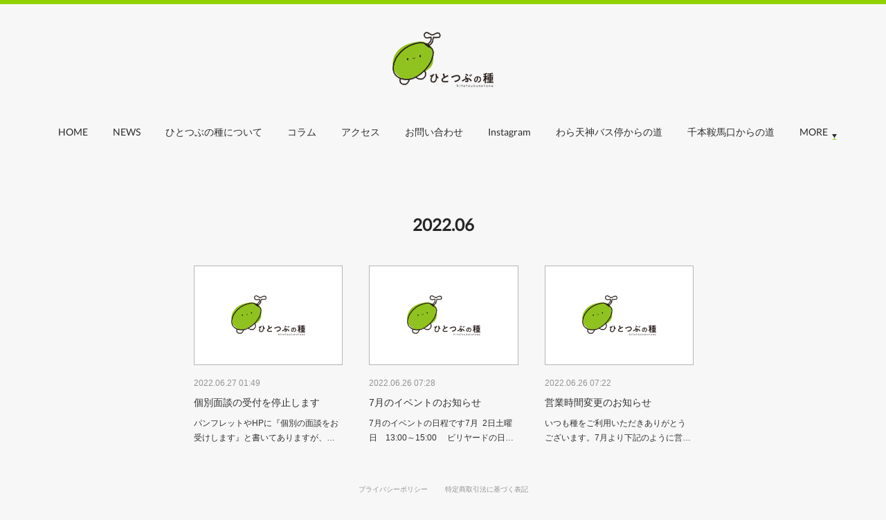

--- FILE ---
content_type: text/html; charset=utf-8
request_url: https://www.tane-kyoto.com/posts/archives/2022/06
body_size: 11801
content:
<!doctype html>

            <html lang="ja" data-reactroot=""><head><meta charSet="UTF-8"/><meta http-equiv="X-UA-Compatible" content="IE=edge"/><meta name="viewport" content="width=device-width,user-scalable=no,initial-scale=1.0,minimum-scale=1.0,maximum-scale=1.0"/><title data-react-helmet="true">2022年06月の記事一覧 | ひとつぶの種</title><link data-react-helmet="true" rel="canonical" href="https://www.tane-kyoto.com/posts/archives/2022/06"/><meta name="description" content="2022年6月の一覧。個別面談の受付を停止します - パンフレットやHPに『個別の面談をお受けします』と書いてありますが、個別面談をお休みさせていただくことになりました。ただし、カフェの利用に際して最初に支援者の方と一緒に来ていただく場合の面談や、支援機関の方のご相談・見学の対応は引き続き個別対応致します。温かな心が通い合う『居場所としてのひとつぶの種』を継続していこうと思っています。これからもどうぞよろしくお願い致します。"/><meta property="fb:app_id" content="522776621188656"/><meta property="og:url" content="https://www.tane-kyoto.com/posts/archives/2022/06"/><meta property="og:type" content="website"/><meta property="og:title" content="2022年6月の記事"/><meta property="og:description" content="2022年6月の一覧。個別面談の受付を停止します - パンフレットやHPに『個別の面談をお受けします』と書いてありますが、個別面談をお休みさせていただくことになりました。ただし、カフェの利用に際して最初に支援者の方と一緒に来ていただく場合の面談や、支援機関の方のご相談・見学の対応は引き続き個別対応致します。温かな心が通い合う『居場所としてのひとつぶの種』を継続していこうと思っています。これからもどうぞよろしくお願い致します。"/><meta property="og:image" content="https://cdn.amebaowndme.com/madrid-prd/madrid-web/images/sites/1185948/7253820da1c77f39430e9d3f523f8718_00fe2922f67b7f49cff9a4a98b072b62.png"/><meta property="og:site_name" content="ひとつぶの種"/><meta property="og:locale" content="ja_JP"/><meta name="twitter:card" content="summary"/><meta name="twitter:site" content="@amebaownd"/><meta name="twitter:title" content="2022年6月の記事 | ひとつぶの種"/><meta name="twitter:description" content="2022年6月の一覧。個別面談の受付を停止します - パンフレットやHPに『個別の面談をお受けします』と書いてありますが、個別面談をお休みさせていただくことになりました。ただし、カフェの利用に際して最初に支援者の方と一緒に来ていただく場合の面談や、支援機関の方のご相談・見学の対応は引き続き個別対応致します。温かな心が通い合う『居場所としてのひとつぶの種』を継続していこうと思っています。これからもどうぞよろしくお願い致します。"/><meta name="twitter:image" content="https://cdn.amebaowndme.com/madrid-prd/madrid-web/images/sites/1185948/9b44ba355659376512ca090771c7832b_a322757f4712da5c7113cf6159b5363d.jpg"/><link rel="alternate" type="application/rss+xml" title="ひとつぶの種" href="https://www.tane-kyoto.com/rss.xml"/><link rel="alternate" type="application/atom+xml" title="ひとつぶの種" href="https://www.tane-kyoto.com/atom.xml"/><link rel="sitemap" type="application/xml" title="Sitemap" href="/sitemap.xml"/><link href="https://static.amebaowndme.com/madrid-frontend/css/user.min-a66be375c.css" rel="stylesheet" type="text/css"/><link href="https://static.amebaowndme.com/madrid-frontend/css/belle/index.min-a66be375c.css" rel="stylesheet" type="text/css"/><link rel="icon" href="https://cdn.amebaowndme.com/madrid-prd/madrid-web/images/sites/1185948/b97c57513ebe1e9af985982dd9ecc383_86ae495ddc20650d9a0fde38e994fc52.png?width=32&amp;height=32"/><link rel="apple-touch-icon" href="https://cdn.amebaowndme.com/madrid-prd/madrid-web/images/sites/1185948/b97c57513ebe1e9af985982dd9ecc383_86ae495ddc20650d9a0fde38e994fc52.png?width=180&amp;height=180"/><style id="site-colors" charSet="UTF-8">.u-nav-clr {
  color: #2b2b2b;
}
.u-nav-bdr-clr {
  border-color: #2b2b2b;
}
.u-nav-bg-clr {
  background-color: #eeeeee;
}
.u-nav-bg-bdr-clr {
  border-color: #eeeeee;
}
.u-site-clr {
  color: ;
}
.u-base-bg-clr {
  background-color: #f7f7f7;
}
.u-btn-clr {
  color: #48d448;
}
.u-btn-clr:hover,
.u-btn-clr--active {
  color: rgba(72,212,72, 0.7);
}
.u-btn-clr--disabled,
.u-btn-clr:disabled {
  color: rgba(72,212,72, 0.5);
}
.u-btn-bdr-clr {
  border-color: #48d448;
}
.u-btn-bdr-clr:hover,
.u-btn-bdr-clr--active {
  border-color: rgba(72,212,72, 0.7);
}
.u-btn-bdr-clr--disabled,
.u-btn-bdr-clr:disabled {
  border-color: rgba(72,212,72, 0.5);
}
.u-btn-bg-clr {
  background-color: #48d448;
}
.u-btn-bg-clr:hover,
.u-btn-bg-clr--active {
  background-color: rgba(72,212,72, 0.7);
}
.u-btn-bg-clr--disabled,
.u-btn-bg-clr:disabled {
  background-color: rgba(72,212,72, 0.5);
}
.u-txt-clr {
  color: #303030;
}
.u-txt-clr--lv1 {
  color: rgba(48,48,48, 0.7);
}
.u-txt-clr--lv2 {
  color: rgba(48,48,48, 0.5);
}
.u-txt-clr--lv3 {
  color: rgba(48,48,48, 0.3);
}
.u-txt-bg-clr {
  background-color: #eaeaea;
}
.u-lnk-clr,
.u-clr-area a {
  color: #49d100;
}
.u-lnk-clr:visited,
.u-clr-area a:visited {
  color: rgba(73,209,0, 0.7);
}
.u-lnk-clr:hover,
.u-clr-area a:hover {
  color: rgba(73,209,0, 0.5);
}
.u-ttl-blk-clr {
  color: #262626;
}
.u-ttl-blk-bdr-clr {
  border-color: #262626;
}
.u-ttl-blk-bdr-clr--lv1 {
  border-color: #d3d3d3;
}
.u-bdr-clr {
  border-color: #b5b5b5;
}
.u-acnt-bdr-clr {
  border-color: #94f255;
}
.u-acnt-bg-clr {
  background-color: #94f255;
}
body {
  background-color: #f7f7f7;
}
blockquote {
  color: rgba(48,48,48, 0.7);
  border-left-color: #b5b5b5;
};</style><style id="user-css" charSet="UTF-8">/**
 * @media all
 * 全体に適用したいCSSを記述してください。
 */
/*
.btn__item {
  border-radius: 24px;
}
*/

header {
  border-top: 6px solid #90d300 !important;
}

.btn__item {
  border-radius: 25px;
}

@media screen and (min-width: 480px) {
  .btn__item {
    display: block;
    margin: 1em auto;
    position: relative;
    text-transform: uppercase;
    overflow: hidden;
      -webkit-transition: all 0.3s;
      -moz-transition: all 0.3s;
      -o-transition: all 0.3s;
      transition: all 0.3s;
  }
  .btn__item::after {
    content: '';
    position: absolute;
    z-index: -1;
    height: 100%;
    left: -35%;
    top: 0;
    transform: skew(50deg);
    transition-duration: 0.6s;
    transform-origin: top left;
    width: 0;
  }
  .btn__item:hover {
    color: #fff;
    background-color: #90d300;
  }
  .btn__item:hover:after {
    height: 100%;
    width: 135%;
  }
}

@media screen and (min-width: 480px) {
  .global-nav__item>a {
    line-height: 30px;
  }
  .global-nav__item>a::after {
    border-bottom: solid 2px #90d300;
    bottom: 0;
    content: "";
    display: block;
    transition: all .3s ease;
    -webkit-transition: all .3s ease;
    width: 0;
  }
  .global-nav__item>a:hover::after {
    width: 100%;
  }
  .global-nav__item--active>a,
  .pc .global-nav__item:hover>a {
    opacity:1;
  }
}

.blog-list__item .blog-item__text a{
  display:block;
}
.blog-list__item .blog-item__text {
  display: block;
  position: relative;
  padding-right:2em;
}

.blog-list__item .blog-item__text:after {
  display: block;
  content: "";
  position: absolute;
  top: 50%;
  right: 10px;
  width: 8px;
  height: 8px;
  margin: -4px 0 0 0;
  border-top: solid 2px #888;
  border-right: solid 2px #888;
  -webkit-transform: rotate(45deg);
  transform: rotate(45deg);
}

.googleCalendar iframe {
  width: 100%;
  height: 400px;
}
@media all and (min-width: 768px) {
  .googleCalendar iframe {
	height: 600px;
  }
};</style><style media="screen and (max-width: 800px)" id="user-sp-css" charSet="UTF-8">/**
 * @media (max-width: 800px)
 * 画面幅が800px以下のスマートフォン、タブレット用のCSSを記述してください。
 */
/*
.btn__item {
  border-radius: 24px;
}
*/;</style><script>
              (function(i,s,o,g,r,a,m){i['GoogleAnalyticsObject']=r;i[r]=i[r]||function(){
              (i[r].q=i[r].q||[]).push(arguments)},i[r].l=1*new Date();a=s.createElement(o),
              m=s.getElementsByTagName(o)[0];a.async=1;a.src=g;m.parentNode.insertBefore(a,m)
              })(window,document,'script','//www.google-analytics.com/analytics.js','ga');
            </script></head><body id="mdrd-a66be375c" class="u-txt-clr u-base-bg-clr theme-belle plan-premium hide-owndbar "><noscript><iframe src="//www.googletagmanager.com/ns.html?id=GTM-PXK9MM" height="0" width="0" style="display:none;visibility:hidden"></iframe></noscript><script>
            (function(w,d,s,l,i){w[l]=w[l]||[];w[l].push({'gtm.start':
            new Date().getTime(),event:'gtm.js'});var f=d.getElementsByTagName(s)[0],
            j=d.createElement(s),dl=l!='dataLayer'?'&l='+l:'';j.async=true;j.src=
            '//www.googletagmanager.com/gtm.js?id='+i+dl;f.parentNode.insertBefore(j,f);
            })(window,document, 'script', 'dataLayer', 'GTM-PXK9MM');
            </script><div id="content"><div class="page " data-reactroot=""><div class="page__outer"><div class="page__inner u-base-bg-clr"><header class="page__header header"><div class="header__inner u-nav-bg-bdr-clr"><div class="site-icon"><div><img alt=""/></div></div><nav role="navigation" class="header__nav global-nav js-nav-overflow-criterion "><ul class="global-nav__list u-base-bg-clr u-nav-bg-bdr-clr "><li role="button" class="global-nav__item u-nav-bg-bdr-clr js-nav-item "><a target="" class="u-nav-clr u-font u-nav-bdr-clr" href="/">HOME</a></li><li role="button" class="global-nav__item u-nav-bg-bdr-clr js-nav-item "><a target="" class="u-nav-clr u-font u-nav-bdr-clr" href="/pages/4580891/news">NEWS</a></li><li role="button" class="global-nav__item u-nav-bg-bdr-clr js-nav-item "><a target="" class="u-nav-clr u-font u-nav-bdr-clr" href="/pages/4581089/info">ひとつぶの種について</a></li><li role="button" class="global-nav__item u-nav-bg-bdr-clr js-nav-item "><a target="" class="u-nav-clr u-font u-nav-bdr-clr" href="/pages/4592639/blog">コラム</a></li><li role="button" class="global-nav__item u-nav-bg-bdr-clr js-nav-item "><a target="" class="u-nav-clr u-font u-nav-bdr-clr" href="/pages/4589145/ACCESS">アクセス</a></li><li role="button" class="global-nav__item u-nav-bg-bdr-clr js-nav-item "><a target="" class="u-nav-clr u-font u-nav-bdr-clr" href="/pages/4592572/page_202101291030">お問い合わせ</a></li><li role="button" class="global-nav__item u-nav-bg-bdr-clr js-nav-item "><a target="" class="u-nav-clr u-font u-nav-bdr-clr" href="/pages/4767398/instagram">Instagram</a></li><li role="button" class="global-nav__item u-nav-bg-bdr-clr js-nav-item "><a target="" class="u-nav-clr u-font u-nav-bdr-clr" href="/pages/5129908/page_202107291339">わら天神バス停からの道</a></li><li role="button" class="global-nav__item u-nav-bg-bdr-clr js-nav-item "><a target="" class="u-nav-clr u-font u-nav-bdr-clr" href="/pages/5130094/page_202107291446">千本鞍馬口からの道</a></li><li role="button" class="global-nav__item u-nav-bg-bdr-clr js-nav-item "><a target="" class="u-nav-clr u-font u-nav-bdr-clr" href="/pages/4600416/instagram">Instagram</a></li><li role="button" class="global-nav__item u-nav-bg-bdr-clr js-nav-item "><a target="" class="u-nav-clr u-font u-nav-bdr-clr" href="/pages/6908186/page_202304051759">kamome terrace　予約状況</a></li></ul></nav><button class="header__icon icon icon--menu2 u-nav-clr"></button></div></header><div><div class="page__main--outer"><div role="main" class="page__main page__main--archive"><div class="grid grid--l"><div class="col1-1 col1-1--gtr-l column"><div class="block__outer"><div><div class="heading-lv1 u-font"><h1 class="heading-lv1__text u-bdr-clr"><span class="u-ttl-blk-clr u-acnt-bdr-clr">2022<!-- -->.<!-- -->06</span></h1></div></div></div></div></div><div class="grid grid--l"><div class="col1-1 col1-1--gtr-l column"><div class="block__outer"><div class="blog-list blog-list--main blog-list--grid blog-list--recent"><article class="blog-item--index0 blog-list__item blog-item"><div class="blog-item__inner"><div class="blog-item__img"><div><div><img alt=""/></div></div></div><div class="blog-item__body blog-body"><div class="blog-body__date-outer"><a class="blog-body__date u-txt-clr u-txt-clr--lv2" href="/posts/35559398"><time class="" dateTime="2022-06-27T01:49:06Z">2022.06.27 01:49</time></a></div><div class="blog-body__title"><h3 class="blog-body-title__text"><div><a class="u-txt-clr" href="/posts/35559398">個別面談の受付を停止します</a></div></h3></div><div><p class="blog-body__text"><a class="u-txt-clr" href="/posts/35559398">パンフレットやHPに『個別の面談をお受けします』と書いてありますが、個別面談をお休みさせていただくことになりました。ただし、カフェの利用に際して最初に支援者の方と一緒に来ていただく場合の面談や、支援機関の方のご相談・見学の対応は引き続き個別対応致します。温かな心が通い合う『居場所...</a></p></div></div></div></article><article class="blog-item--index1 blog-list__item blog-item"><div class="blog-item__inner"><div class="blog-item__img"><div><div><img alt=""/></div></div></div><div class="blog-item__body blog-body"><div class="blog-body__date-outer"><a class="blog-body__date u-txt-clr u-txt-clr--lv2" href="/posts/35532427"><time class="" dateTime="2022-06-26T07:28:42Z">2022.06.26 07:28</time></a></div><div class="blog-body__title"><h3 class="blog-body-title__text"><div><a class="u-txt-clr" href="/posts/35532427">7月のイベントのお知らせ</a></div></h3></div><div><p class="blog-body__text"><a class="u-txt-clr" href="/posts/35532427">7月のイベントの日程です7月&nbsp; 2日土曜日　13:00～15:00 　ビリヤードの日7月16日土曜日　14:00～16:00&nbsp; &nbsp; &nbsp;田尻さんのこころコロコロマッサージ7月23日土曜日　15:00～15:10&nbsp; &nbsp; &n...</a></p></div></div></div></article><article class="blog-item--index2 blog-list__item blog-item"><div class="blog-item__inner"><div class="blog-item__img"><div><div><img alt=""/></div></div></div><div class="blog-item__body blog-body"><div class="blog-body__date-outer"><a class="blog-body__date u-txt-clr u-txt-clr--lv2" href="/posts/35532295"><time class="" dateTime="2022-06-26T07:22:59Z">2022.06.26 07:22</time></a></div><div class="blog-body__title"><h3 class="blog-body-title__text"><div><a class="u-txt-clr" href="/posts/35532295">営業時間変更のお知らせ</a></div></h3></div><div><p class="blog-body__text"><a class="u-txt-clr" href="/posts/35532295">いつも種をご利用いただきありがとうございます。7月より下記のように営業時間を変更させていただきます。どうぞよろしくお願い致します。木曜日　13:00～16:00 (L.O15:30)土曜日　13:00～17:00(L.O16:30)両日共にオープンが13:00～となり、木曜日のみ...</a></p></div></div></div></article></div><div><div class="pagination pagination--type02"><ul class="pagination__list"><li class="pagination__item pagination__item--first "><a class="u-txt-clr" href="/posts/archives/2022/06/page/1?type=grid"><span aria-hidden="true" class="icon icon--disclosure-double-l2"></span></a></li><li class="pagination__item pagination__item--prev pagination__item--hide"><a class="u-txt-clr" href="/posts/archives/2022/06/page/-1?type=grid"><span aria-hidden="true" class="icon icon--disclosure-l2"></span></a></li><li class="pagination__item pagination__item--next pagination__item--hide"><a class="u-txt-clr" href="/posts/archives/2022/06/page/1?type=grid"><span aria-hidden="true" class="icon icon--disclosure-r2"></span></a></li><li class="pagination__item pagination__item--last "><a class="u-txt-clr" href="/posts/archives/2022/06/page/undefined?type=grid"><span aria-hidden="true" class="icon icon--disclosure-double-r2"></span></a></li></ul></div></div></div></div></div></div></div></div><footer role="contentinfo" class="page__footer footer" style="opacity:1 !important;visibility:visible !important;text-indent:0 !important;overflow:visible !important;position:static !important"><div style="opacity:1 !important;visibility:visible !important;text-indent:0 !important;overflow:visible !important;display:block !important;width:auto !important;height:auto !important;transform:none !important"><div class="shop-footer"><a class="shop-footer__link u-txt-clr u-txt-clr--lv2" href="/shops/privacyPolicy"><span style="color:rgba(48,48,48, 0.5) !important">プライバシーポリシー</span></a><a class="shop-footer__link u-txt-clr u-txt-clr--lv2" href="/shops/transactionLaw"><span style="color:rgba(48,48,48, 0.5) !important">特定商取引法に基づく表記</span></a></div></div><div class="footer__inner u-bdr-clr " style="opacity:1 !important;visibility:visible !important;text-indent:0 !important;overflow:visible !important;display:block !important;transform:none !important"><div class="footer__item u-bdr-clr" style="opacity:1 !important;visibility:visible !important;text-indent:0 !important;overflow:visible !important;display:block !important;transform:none !important"><p class="footer__copyright u-font"><small class="u-txt-clr u-txt-clr--lv2 u-font" style="color:rgba(48,48,48, 0.5) !important">copyright 2021 ひとつぶの種.</small></p></div></div></footer></div></div><div class="toast"></div></div></div><script charSet="UTF-8">window.mdrdEnv="prd";</script><script charSet="UTF-8">window.INITIAL_STATE={"authenticate":{"authCheckCompleted":false,"isAuthorized":false},"blogPostReblogs":{},"category":{},"currentSite":{"fetching":false,"status":null,"site":{}},"shopCategory":{},"categories":{},"notifications":{},"page":{},"paginationTitle":{},"postArchives":{},"postComments":{"submitting":false,"postStatus":null},"postDetail":{},"postList":{"postList-limit:12-page:1-siteId:1185948-yearMonth:202206":{"fetching":false,"loaded":true,"meta":{"code":200,"pagination":{"total":3,"offset":0,"limit":12,"cursors":{"after":"","before":""}}},"data":[{"id":"35559398","userId":"1391482","siteId":"1185948","status":"publish","title":"個別面談の受付を停止します","contents":[{"type":"text","format":"html","value":"\u003Cp\u003EパンフレットやHPに『個別の面談をお受けします』と書いてありますが、個別面談を\u003C\u002Fp\u003E\u003Cp\u003Eお休みさせていただくことになりました。\u003C\u002Fp\u003E\u003Cp\u003Eただし、カフェの利用に際して最初に支援者の方と一緒に来ていただく場合の面談や、\u003C\u002Fp\u003E\u003Cp\u003E支援機関の方のご相談・見学の対応は引き続き個別対応致します。\u003C\u002Fp\u003E\u003Cp\u003E温かな心が通い合う『居場所としてのひとつぶの種』を継続していこうと思っています。\u003C\u002Fp\u003E\u003Cp\u003Eこれからもどうぞよろしくお願い致します。\u003C\u002Fp\u003E\u003Cp\u003E\u003Cbr\u003E\u003C\u002Fp\u003E"}],"urlPath":"","publishedUrl":"https:\u002F\u002Fwww.tane-kyoto.com\u002Fposts\u002F35559398","ogpDescription":"","ogpImageUrl":"","contentFiltered":"","viewCount":0,"commentCount":0,"reblogCount":0,"prevBlogPost":{"id":"0","title":"","summary":"","imageUrl":"","publishedAt":"0001-01-01T00:00:00Z"},"nextBlogPost":{"id":"0","title":"","summary":"","imageUrl":"","publishedAt":"0001-01-01T00:00:00Z"},"rebloggedPost":false,"blogCategories":[{"id":"4013713","siteId":"1185948","label":"お知らせ","publishedCount":160,"createdAt":"2021-01-26T01:25:08Z","updatedAt":"2026-01-18T12:00:44Z"}],"user":{"id":"1391482","nickname":"秦基子","description":"","official":false,"photoUrl":"https:\u002F\u002Fprofile-api.ameba.jp\u002Fv2\u002Fas\u002Fm08ddb71117dc66a58bfe51a0eed9a976a424107\u002FprofileImage?cat=300","followingCount":2,"createdAt":"2021-01-29T03:20:21Z","updatedAt":"2026-01-07T05:07:12Z"},"updateUser":{"id":"1391482","nickname":"秦基子","description":"","official":false,"photoUrl":"https:\u002F\u002Fprofile-api.ameba.jp\u002Fv2\u002Fas\u002Fm08ddb71117dc66a58bfe51a0eed9a976a424107\u002FprofileImage?cat=300","followingCount":2,"createdAt":"2021-01-29T03:20:21Z","updatedAt":"2026-01-07T05:07:12Z"},"comments":{"pagination":{"total":0,"offset":0,"limit":0,"cursors":{"after":"","before":""}},"data":[]},"publishedAt":"2022-06-27T01:49:06Z","createdAt":"2022-06-27T01:49:06Z","updatedAt":"2022-06-27T01:49:06Z","version":1},{"id":"35532427","userId":"1391482","siteId":"1185948","status":"publish","title":"7月のイベントのお知らせ","contents":[{"type":"text","format":"html","value":"\u003Cp\u003E7月のイベントの日程です\u003C\u002Fp\u003E\u003Cp\u003E\u003Cbr\u003E\u003C\u002Fp\u003E\u003Cp\u003E7月&nbsp; 2日土曜日　13:00～15:00 　ビリヤードの日\u003C\u002Fp\u003E\u003Cp\u003E7月16日土曜日　14:00～16:00&nbsp; &nbsp; &nbsp;田尻さんのこころコロコロマッサージ\u003C\u002Fp\u003E\u003Cp\u003E7月23日土曜日　15:00～15:10&nbsp; &nbsp; &nbsp;ちいさなピアノのひろば　(ピアノ演奏)\u003C\u002Fp\u003E\u003Cp\u003E\u003Cbr\u003E\u003C\u002Fp\u003E\u003Cp\u003E6月より新たに第四土曜日にピアノ演奏の時間「ちいさなピアノのひろば」が加わりました。\u003C\u002Fp\u003E\u003Cp\u003E一生懸命この時間の為に練習されたピアノ演奏をお楽しみくださいませ。\u003C\u002Fp\u003E"}],"urlPath":"","publishedUrl":"https:\u002F\u002Fwww.tane-kyoto.com\u002Fposts\u002F35532427","ogpDescription":"","ogpImageUrl":"","contentFiltered":"","viewCount":0,"commentCount":0,"reblogCount":0,"prevBlogPost":{"id":"0","title":"","summary":"","imageUrl":"","publishedAt":"0001-01-01T00:00:00Z"},"nextBlogPost":{"id":"0","title":"","summary":"","imageUrl":"","publishedAt":"0001-01-01T00:00:00Z"},"rebloggedPost":false,"blogCategories":[{"id":"4013713","siteId":"1185948","label":"お知らせ","publishedCount":160,"createdAt":"2021-01-26T01:25:08Z","updatedAt":"2026-01-18T12:00:44Z"},{"id":"4013712","siteId":"1185948","label":"イベント","publishedCount":85,"createdAt":"2021-01-26T01:25:08Z","updatedAt":"2026-01-18T12:00:44Z"}],"user":{"id":"1391482","nickname":"秦基子","description":"","official":false,"photoUrl":"https:\u002F\u002Fprofile-api.ameba.jp\u002Fv2\u002Fas\u002Fm08ddb71117dc66a58bfe51a0eed9a976a424107\u002FprofileImage?cat=300","followingCount":2,"createdAt":"2021-01-29T03:20:21Z","updatedAt":"2026-01-07T05:07:12Z"},"updateUser":{"id":"1391482","nickname":"秦基子","description":"","official":false,"photoUrl":"https:\u002F\u002Fprofile-api.ameba.jp\u002Fv2\u002Fas\u002Fm08ddb71117dc66a58bfe51a0eed9a976a424107\u002FprofileImage?cat=300","followingCount":2,"createdAt":"2021-01-29T03:20:21Z","updatedAt":"2026-01-07T05:07:12Z"},"comments":{"pagination":{"total":0,"offset":0,"limit":0,"cursors":{"after":"","before":""}},"data":[]},"publishedAt":"2022-06-26T07:28:42Z","createdAt":"2022-06-26T07:28:42Z","updatedAt":"2022-06-26T07:28:42Z","version":1},{"id":"35532295","userId":"1391482","siteId":"1185948","status":"publish","title":"営業時間変更のお知らせ","contents":[{"type":"text","format":"html","value":"\u003Cp\u003Eいつも種をご利用いただきありがとうございます。\u003C\u002Fp\u003E\u003Cp\u003E7月より下記のように営業時間を変更させていただきます。\u003C\u002Fp\u003E\u003Cp\u003Eどうぞよろしくお願い致します。\u003C\u002Fp\u003E\u003Cp\u003E\u003Cbr\u003E\u003C\u002Fp\u003E\u003Cp\u003E木曜日　13:00～16:00 (L.O15:30)\u003C\u002Fp\u003E\u003Cp\u003E土曜日　13:00～17:00(L.O16:30)\u003C\u002Fp\u003E\u003Cp\u003E両日共にオープンが13:00～となり、木曜日のみ閉店を16:00とさせていただきます。\u003Cbr\u003E\u003C\u002Fp\u003E\u003Cp\u003E\u003Cbr\u003E\u003C\u002Fp\u003E\u003Cp\u003E\u003Cbr\u003E\u003C\u002Fp\u003E"}],"urlPath":"","publishedUrl":"https:\u002F\u002Fwww.tane-kyoto.com\u002Fposts\u002F35532295","ogpDescription":"","ogpImageUrl":"","contentFiltered":"","viewCount":0,"commentCount":0,"reblogCount":0,"prevBlogPost":{"id":"0","title":"","summary":"","imageUrl":"","publishedAt":"0001-01-01T00:00:00Z"},"nextBlogPost":{"id":"0","title":"","summary":"","imageUrl":"","publishedAt":"0001-01-01T00:00:00Z"},"rebloggedPost":false,"blogCategories":[{"id":"4013713","siteId":"1185948","label":"お知らせ","publishedCount":160,"createdAt":"2021-01-26T01:25:08Z","updatedAt":"2026-01-18T12:00:44Z"}],"user":{"id":"1391482","nickname":"秦基子","description":"","official":false,"photoUrl":"https:\u002F\u002Fprofile-api.ameba.jp\u002Fv2\u002Fas\u002Fm08ddb71117dc66a58bfe51a0eed9a976a424107\u002FprofileImage?cat=300","followingCount":2,"createdAt":"2021-01-29T03:20:21Z","updatedAt":"2026-01-07T05:07:12Z"},"updateUser":{"id":"1391482","nickname":"秦基子","description":"","official":false,"photoUrl":"https:\u002F\u002Fprofile-api.ameba.jp\u002Fv2\u002Fas\u002Fm08ddb71117dc66a58bfe51a0eed9a976a424107\u002FprofileImage?cat=300","followingCount":2,"createdAt":"2021-01-29T03:20:21Z","updatedAt":"2026-01-07T05:07:12Z"},"comments":{"pagination":{"total":0,"offset":0,"limit":0,"cursors":{"after":"","before":""}},"data":[]},"publishedAt":"2022-06-26T07:22:59Z","createdAt":"2022-06-26T07:22:59Z","updatedAt":"2022-06-26T07:22:59Z","version":1}]}},"shopList":{},"shopItemDetail":{},"pureAd":{},"keywordSearch":{},"proxyFrame":{"loaded":false},"relatedPostList":{},"route":{"route":{"path":"\u002Fposts\u002Farchives\u002F:yyyy\u002F:mm","component":function ArchivePage() {
      _classCallCheck(this, ArchivePage);

      return _possibleConstructorReturn(this, (ArchivePage.__proto__ || Object.getPrototypeOf(ArchivePage)).apply(this, arguments));
    },"route":{"id":"0","type":"blog_post_archive","idForType":"0","title":"","urlPath":"\u002Fposts\u002Farchives\u002F:yyyy\u002F:mm","isHomePage":false}},"params":{"yyyy":"2022","mm":"06"},"location":{"pathname":"\u002Fposts\u002Farchives\u002F2022\u002F06","search":"","hash":"","action":"POP","key":"paeovi","query":{}}},"siteConfig":{"tagline":"生きづらさを抱えている人たちが自分の強みや魅力を発見し自分らしく前を向いて、新しい日々を送っていただくための様々な支援を行う居場所です。","title":"ひとつぶの種","copyright":"copyright 2021 ひとつぶの種.","iconUrl":"https:\u002F\u002Fcdn.amebaowndme.com\u002Fmadrid-prd\u002Fmadrid-web\u002Fimages\u002Fsites\u002F1185948\u002F7253820da1c77f39430e9d3f523f8718_00fe2922f67b7f49cff9a4a98b072b62.png","logoUrl":"https:\u002F\u002Fcdn.amebaowndme.com\u002Fmadrid-prd\u002Fmadrid-web\u002Fimages\u002Fsites\u002F1185948\u002F4e045ca74b05e272ee90baea3a7293b3_a894e3a27c7201005ba8df97bf9066ba.png","coverImageUrl":"https:\u002F\u002Fcdn.amebaowndme.com\u002Fmadrid-prd\u002Fmadrid-web\u002Fimages\u002Fsites\u002F1185948\u002F9b44ba355659376512ca090771c7832b_a322757f4712da5c7113cf6159b5363d.jpg","homePageId":"4580890","siteId":"1185948","siteCategoryIds":[371,375],"themeId":"8","theme":"belle","shopId":"hit1185948-owndshop-com","openedShop":true,"shop":{"law":{"userType":"2","corporateName":"ひとつぶの種","firstName":"基子","lastName":"秦","zipCode":"603-8311","prefecture":"京都府","address":"京都市北区紫野上柏野町53-4","telNo":"090-5773-5572","aboutContact":"メールアドレス：tane.kyoto@gmail.com\n営業時間 ：準備中","aboutPrice":"販売価格は、表示された金額（表示価格\u002F消費税込）と致します。","aboutPay":"支払方法：クレジットカードによる決済がご利用頂けます。\r\n支払時期：商品注文確定時でお支払いが確定致します。","aboutService":"配送のご依頼を受けてから1週間以内に発送いたします。","aboutReturn":"商品に欠陥がある場合を除き、基本的には返品には応じません。"},"privacyPolicy":{"operator":"ひとつぶの種","contact":"特定商取引に基づく表記をご覧ください。","collectAndUse":"1. 取得する個人情報\n住所、氏名、電話番号、電子メールアドレス\n2. 利用目的\nサービスの提供（商品の発送や管理、資料の提供等）や当社からの連絡（お客様からのお問い合わせに対する回答やアンケート、新しいサービスや商品のご案内・広告等）","restrictionToThirdParties":"当社は、次に掲げる場合を除くほか、あらかじめご本人の同意を得ないで、お客様の個人情報を第三者に提供しません。\n\n1. 法令に基づく場合\n2. 人の生命、身体または財産の保護のために必要がある場合であって、ご本人の同意を得ることが困難であるとき\n3. 公衆衛生の向上または児童の健全な育成の推進のために特に必要がある場合であって、ご本人の同意を得ることが困難であるとき\n4. 国の機関もしくは地方公共団体またはその委託を受けた者が法令の定める事務を遂行することに対して協力する必要がある場合であって、ご本人の同意を得ることにより当該事務の遂行に支障を及ぼすおそれがあるとき\n5. あらかじめ次の事項を告知あるいは公表をしている場合\n(1) 利用目的に第三者への提供を含むこと\n(2) 第三者に提供されるデータの項目\n(3) 第三者への提供の手段または方法\n(4) ご本人の求めに応じて個人情報の第三者への提供を停止すること\nただし次に掲げる場合は上記に定める第三者には該当しません。\n(4.1) 当社が利用目的の達成に必要な範囲内において個人情報の取り扱いの全部または一部を委託する場合\n(4.2) 合併その他の事由による事業の承継に伴って個人情報が提供される場合\n","supervision":"当社はサービスを提供する上で、業務の一部（商品の発送や代金決裁等）を外部に委託することがあります。\nこの場合、個人情報を法令に従い適切に取り扱う委託先を選定し、お客様の個人情報が流出・漏洩したりすることがないよう委託先の管理体制を含め契約で取り決め適切に管理させます。","disclosure":"当社は、ご本人（または代理人）から、ご自身の個人情報についての開示、内容の訂正、追加または削除を求められたときは、ご本人に対し、当社所定の手続きにて対応します。","cookie":"クッキーについては、お客様によるサービスの利用を便利にするため（再ログイン時の手間を省略する等）に利用しますが、ブラウザの設定で拒否することが可能です。\nまた、クッキーを拒否するとサービスが受けられない場合は、その旨も公表します。"}},"user":{"id":"1387217","nickname":"ひとつぶの種","photoUrl":"","createdAt":"2021-01-26T01:15:52Z","updatedAt":"2023-10-23T12:53:59Z"},"commentApproval":"reject","plan":{"id":"6","name":"premium-annual","ownd_header":true,"powered_by":true,"pure_ads":true},"verifiedType":"general","navigations":[{"title":"HOME","urlPath":".\u002F","target":"_self","pageId":"4580890"},{"title":"NEWS","urlPath":".\u002Fpages\u002F4580891\u002Fnews","target":"_self","pageId":"4580891"},{"title":"ひとつぶの種について","urlPath":".\u002Fpages\u002F4581089\u002Finfo","target":"_self","pageId":"4581089"},{"title":"コラム","urlPath":".\u002Fpages\u002F4592639\u002Fblog","target":"_self","pageId":"4592639"},{"title":"アクセス","urlPath":".\u002Fpages\u002F4589145\u002FACCESS","target":"_self","pageId":"4589145"},{"title":"お問い合わせ","urlPath":".\u002Fpages\u002F4592572\u002Fpage_202101291030","target":"_self","pageId":"4592572"},{"title":"Instagram","urlPath":".\u002Fpages\u002F4767398\u002Finstagram","target":"_self","pageId":"4767398"},{"title":"わら天神バス停からの道","urlPath":".\u002Fpages\u002F5129908\u002Fpage_202107291339","target":"_self","pageId":"5129908"},{"title":"千本鞍馬口からの道","urlPath":".\u002Fpages\u002F5130094\u002Fpage_202107291446","target":"_self","pageId":"5130094"},{"title":"Instagram","urlPath":".\u002Fpages\u002F4600416\u002Finstagram","target":"_self","pageId":"4600416"},{"title":"kamome terrace　予約状況","urlPath":".\u002Fpages\u002F6908186\u002Fpage_202304051759","target":"_self","pageId":"6908186"}],"routings":[{"id":"0","type":"blog","idForType":"0","title":"","urlPath":"\u002Fposts\u002Fpage\u002F:page_num","isHomePage":false},{"id":"0","type":"blog_post_archive","idForType":"0","title":"","urlPath":"\u002Fposts\u002Farchives\u002F:yyyy\u002F:mm","isHomePage":false},{"id":"0","type":"blog_post_archive","idForType":"0","title":"","urlPath":"\u002Fposts\u002Farchives\u002F:yyyy\u002F:mm\u002Fpage\u002F:page_num","isHomePage":false},{"id":"0","type":"blog_post_category","idForType":"0","title":"","urlPath":"\u002Fposts\u002Fcategories\u002F:category_id","isHomePage":false},{"id":"0","type":"blog_post_category","idForType":"0","title":"","urlPath":"\u002Fposts\u002Fcategories\u002F:category_id\u002Fpage\u002F:page_num","isHomePage":false},{"id":"0","type":"author","idForType":"0","title":"","urlPath":"\u002Fauthors\u002F:user_id","isHomePage":false},{"id":"0","type":"author","idForType":"0","title":"","urlPath":"\u002Fauthors\u002F:user_id\u002Fpage\u002F:page_num","isHomePage":false},{"id":"0","type":"blog_post_category","idForType":"0","title":"","urlPath":"\u002Fposts\u002Fcategory\u002F:category_id","isHomePage":false},{"id":"0","type":"blog_post_category","idForType":"0","title":"","urlPath":"\u002Fposts\u002Fcategory\u002F:category_id\u002Fpage\u002F:page_num","isHomePage":false},{"id":"0","type":"blog_post_detail","idForType":"0","title":"","urlPath":"\u002Fposts\u002F:blog_post_id","isHomePage":false},{"id":"0","type":"shopItem","idForType":"0","title":"","urlPath":"\u002FshopItems\u002F:shopItemId","isHomePage":false},{"id":"0","type":"shopItemList","idForType":"0","title":"","urlPath":"\u002FshopItems\u002Fpage\u002F:pageNum","isHomePage":false},{"id":"0","type":"shopItemCategory","idForType":"0","title":"","urlPath":"\u002FshopItems\u002Fcategories\u002F:shopItemCategoryId","isHomePage":false},{"id":"0","type":"shopItemCategory","idForType":"0","title":"","urlPath":"\u002FshopItems\u002Fcategories\u002F:shopItemCategoryId\u002Fpage\u002F:pageNum","isHomePage":false},{"id":"0","type":"shopPrivacyPolicy","idForType":"0","title":"","urlPath":"\u002Fshops\u002FprivacyPolicy","isHomePage":false},{"id":"0","type":"shopLaw","idForType":"0","title":"","urlPath":"\u002Fshops\u002FtransactionLaw","isHomePage":false},{"id":"0","type":"keywordSearch","idForType":"0","title":"","urlPath":"\u002Fsearch\u002Fq\u002F:query","isHomePage":false},{"id":"0","type":"keywordSearch","idForType":"0","title":"","urlPath":"\u002Fsearch\u002Fq\u002F:query\u002Fpage\u002F:page_num","isHomePage":false},{"id":"6908186","type":"static","idForType":"0","title":"kamome terrace　予約状況","urlPath":"\u002Fpages\u002F6908186\u002F","isHomePage":false},{"id":"6908186","type":"static","idForType":"0","title":"kamome terrace　予約状況","urlPath":"\u002Fpages\u002F6908186\u002F:url_path","isHomePage":false},{"id":"6908162","type":"static","idForType":"0","title":"ページ","urlPath":"\u002Fpages\u002F6908162\u002F","isHomePage":false},{"id":"6908162","type":"static","idForType":"0","title":"ページ","urlPath":"\u002Fpages\u002F6908162\u002F:url_path","isHomePage":false},{"id":"6901623","type":"static","idForType":"0","title":"ページ","urlPath":"\u002Fpages\u002F6901623\u002F","isHomePage":false},{"id":"6901623","type":"static","idForType":"0","title":"ページ","urlPath":"\u002Fpages\u002F6901623\u002F:url_path","isHomePage":false},{"id":"5130094","type":"static","idForType":"0","title":"千本鞍馬口からの道","urlPath":"\u002Fpages\u002F5130094\u002F","isHomePage":false},{"id":"5130094","type":"static","idForType":"0","title":"千本鞍馬口からの道","urlPath":"\u002Fpages\u002F5130094\u002F:url_path","isHomePage":false},{"id":"5129908","type":"static","idForType":"0","title":"わら天神バス停からの道","urlPath":"\u002Fpages\u002F5129908\u002F","isHomePage":false},{"id":"5129908","type":"static","idForType":"0","title":"わら天神バス停からの道","urlPath":"\u002Fpages\u002F5129908\u002F:url_path","isHomePage":false},{"id":"5129750","type":"static","idForType":"0","title":"千本　1","urlPath":"\u002Fpages\u002F5129750\u002F","isHomePage":false},{"id":"5129750","type":"static","idForType":"0","title":"千本　1","urlPath":"\u002Fpages\u002F5129750\u002F:url_path","isHomePage":false},{"id":"5060805","type":"static","idForType":"0","title":"わら天神前バス停からの道のり","urlPath":"\u002Fpages\u002F5060805\u002F","isHomePage":false},{"id":"5060805","type":"static","idForType":"0","title":"わら天神前バス停からの道のり","urlPath":"\u002Fpages\u002F5060805\u002F:url_path","isHomePage":false},{"id":"5060765","type":"static","idForType":"0","title":"千本鞍馬口バス停からの道のり","urlPath":"\u002Fpages\u002F5060765\u002F","isHomePage":false},{"id":"5060765","type":"static","idForType":"0","title":"千本鞍馬口バス停からの道のり","urlPath":"\u002Fpages\u002F5060765\u002F:url_path","isHomePage":false},{"id":"4767398","type":"instagramAlbum","idForType":"109819","title":"Instagram","urlPath":"\u002Fpages\u002F4767398\u002F","isHomePage":false},{"id":"4767398","type":"instagramAlbum","idForType":"109819","title":"Instagram","urlPath":"\u002Fpages\u002F4767398\u002F:url_path","isHomePage":false},{"id":"4767398","type":"instagramAlbum","idForType":"109819","title":"Instagram","urlPath":"\u002Finstagram_photos\u002Fpage\u002F:page_num","isHomePage":false},{"id":"4608365","type":"shopItemList","idForType":"0","title":"ONLINE SHOP","urlPath":"\u002Fpages\u002F4608365\u002F","isHomePage":false},{"id":"4608365","type":"shopItemList","idForType":"0","title":"ONLINE SHOP","urlPath":"\u002Fpages\u002F4608365\u002F:url_path","isHomePage":false},{"id":"4600416","type":"instagramAlbum","idForType":"106920","title":"Instagram","urlPath":"\u002Fpages\u002F4600416\u002F","isHomePage":false},{"id":"4600416","type":"instagramAlbum","idForType":"106920","title":"Instagram","urlPath":"\u002Fpages\u002F4600416\u002F:url_path","isHomePage":false},{"id":"4600416","type":"instagramAlbum","idForType":"106920","title":"Instagram","urlPath":"\u002Finstagram_photos\u002Fpage\u002F:page_num","isHomePage":false},{"id":"4598214","type":"facebookFeed","idForType":"0","title":"Facebook","urlPath":"\u002Fpages\u002F4598214\u002F","isHomePage":false},{"id":"4598214","type":"facebookFeed","idForType":"0","title":"Facebook","urlPath":"\u002Fpages\u002F4598214\u002F:url_path","isHomePage":false},{"id":"4592639","type":"blog","idForType":"0","title":"コラム","urlPath":"\u002Fpages\u002F4592639\u002F","isHomePage":false},{"id":"4592639","type":"blog","idForType":"0","title":"コラム","urlPath":"\u002Fpages\u002F4592639\u002F:url_path","isHomePage":false},{"id":"4592572","type":"static","idForType":"0","title":"お問い合わせ","urlPath":"\u002Fpages\u002F4592572\u002F","isHomePage":false},{"id":"4592572","type":"static","idForType":"0","title":"お問い合わせ","urlPath":"\u002Fpages\u002F4592572\u002F:url_path","isHomePage":false},{"id":"4589145","type":"static","idForType":"0","title":"アクセス","urlPath":"\u002Fpages\u002F4589145\u002F","isHomePage":false},{"id":"4589145","type":"static","idForType":"0","title":"アクセス","urlPath":"\u002Fpages\u002F4589145\u002F:url_path","isHomePage":false},{"id":"4581089","type":"static","idForType":"0","title":"ひとつぶの種について","urlPath":"\u002Fpages\u002F4581089\u002F","isHomePage":false},{"id":"4581089","type":"static","idForType":"0","title":"ひとつぶの種について","urlPath":"\u002Fpages\u002F4581089\u002F:url_path","isHomePage":false},{"id":"4580894","type":"static","idForType":"0","title":"CAFE","urlPath":"\u002Fpages\u002F4580894\u002F","isHomePage":false},{"id":"4580894","type":"static","idForType":"0","title":"CAFE","urlPath":"\u002Fpages\u002F4580894\u002F:url_path","isHomePage":false},{"id":"4580891","type":"blog","idForType":"0","title":"NEWS","urlPath":"\u002Fpages\u002F4580891\u002F","isHomePage":false},{"id":"4580891","type":"blog","idForType":"0","title":"NEWS","urlPath":"\u002Fpages\u002F4580891\u002F:url_path","isHomePage":false},{"id":"4580890","type":"static","idForType":"0","title":"HOME","urlPath":"\u002Fpages\u002F4580890\u002F","isHomePage":true},{"id":"4580890","type":"static","idForType":"0","title":"HOME","urlPath":"\u002Fpages\u002F4580890\u002F:url_path","isHomePage":true},{"id":"4580890","type":"static","idForType":"0","title":"HOME","urlPath":"\u002F","isHomePage":true}],"siteColors":{"navigationBackground":"#eeeeee","navigationText":"#2b2b2b","siteTitleText":"","background":"#f7f7f7","buttonBackground":"#48d448","buttonText":"#48d448","text":"#303030","link":"#49d100","titleBlock":"#262626","border":"#b5b5b5","accent":"#94f255"},"wovnioAttribute":"","useAuthorBlock":false,"twitterHashtags":"ひとつぶの種","createdAt":"2021-01-26T01:17:27Z","seoTitle":"ひとつぶの種","isPreview":false,"siteCategory":[{"id":"371","label":"会社や団体"},{"id":"375","label":"NPO・NGO"}],"previewPost":null,"previewShopItem":null,"hasAmebaIdConnection":false,"serverTime":"2026-02-01T18:39:57Z","complementaries":{"1":{"contents":{"layout":{"rows":[{"columns":[{"blocks":[]}]}]}},"created_at":"2021-01-26T02:01:13Z","updated_at":"2021-01-29T02:13:46Z"},"2":{"contents":{"layout":{"rows":[{"columns":[{"blocks":[{"type":"divider"},{"type":"author","size":"m"},{"type":"divider"},{"type":"shareButton","design":"circle","providers":["facebook","twitter","googleplus","tumblr","line"]},{"type":"relatedPosts","layoutType":"gridm","showHeading":true,"heading":"関連記事","limit":3},{"type":"postPrevNext","showImage":true}]}]}]}},"created_at":"2021-01-26T01:17:27Z","updated_at":"2021-01-29T02:13:46Z"},"3":{"contents":{"layout":{"rows":[{"columns":[{"blocks":[]}]}]}},"created_at":"2021-01-26T02:01:13Z","updated_at":"2021-01-29T02:13:46Z"},"4":{"contents":{"layout":{"rows":[{"columns":[{"blocks":[]}]}]}},"created_at":"2021-01-26T02:01:13Z","updated_at":"2021-01-29T02:13:46Z"},"11":{"contents":{"layout":{"rows":[{"columns":[{"blocks":[{"type":"siteFollow","description":""},{"type":"post","mode":"summary","title":"記事一覧","buttonTitle":"","limit":5,"layoutType":"sidebarm","categoryIds":"","showTitle":true,"showButton":true,"sortType":"recent"},{"type":"postsCategory","heading":"カテゴリ","showHeading":true,"showCount":true,"design":"tagcloud"},{"type":"postsArchive","heading":"アーカイブ","showHeading":true,"design":"accordion"},{"type":"keywordSearch","heading":"","showHeading":false}]}]}]}},"created_at":"2021-01-26T01:17:27Z","updated_at":"2021-01-26T01:25:11Z"}},"siteColorsCss":".u-nav-clr {\n  color: #2b2b2b;\n}\n.u-nav-bdr-clr {\n  border-color: #2b2b2b;\n}\n.u-nav-bg-clr {\n  background-color: #eeeeee;\n}\n.u-nav-bg-bdr-clr {\n  border-color: #eeeeee;\n}\n.u-site-clr {\n  color: ;\n}\n.u-base-bg-clr {\n  background-color: #f7f7f7;\n}\n.u-btn-clr {\n  color: #48d448;\n}\n.u-btn-clr:hover,\n.u-btn-clr--active {\n  color: rgba(72,212,72, 0.7);\n}\n.u-btn-clr--disabled,\n.u-btn-clr:disabled {\n  color: rgba(72,212,72, 0.5);\n}\n.u-btn-bdr-clr {\n  border-color: #48d448;\n}\n.u-btn-bdr-clr:hover,\n.u-btn-bdr-clr--active {\n  border-color: rgba(72,212,72, 0.7);\n}\n.u-btn-bdr-clr--disabled,\n.u-btn-bdr-clr:disabled {\n  border-color: rgba(72,212,72, 0.5);\n}\n.u-btn-bg-clr {\n  background-color: #48d448;\n}\n.u-btn-bg-clr:hover,\n.u-btn-bg-clr--active {\n  background-color: rgba(72,212,72, 0.7);\n}\n.u-btn-bg-clr--disabled,\n.u-btn-bg-clr:disabled {\n  background-color: rgba(72,212,72, 0.5);\n}\n.u-txt-clr {\n  color: #303030;\n}\n.u-txt-clr--lv1 {\n  color: rgba(48,48,48, 0.7);\n}\n.u-txt-clr--lv2 {\n  color: rgba(48,48,48, 0.5);\n}\n.u-txt-clr--lv3 {\n  color: rgba(48,48,48, 0.3);\n}\n.u-txt-bg-clr {\n  background-color: #eaeaea;\n}\n.u-lnk-clr,\n.u-clr-area a {\n  color: #49d100;\n}\n.u-lnk-clr:visited,\n.u-clr-area a:visited {\n  color: rgba(73,209,0, 0.7);\n}\n.u-lnk-clr:hover,\n.u-clr-area a:hover {\n  color: rgba(73,209,0, 0.5);\n}\n.u-ttl-blk-clr {\n  color: #262626;\n}\n.u-ttl-blk-bdr-clr {\n  border-color: #262626;\n}\n.u-ttl-blk-bdr-clr--lv1 {\n  border-color: #d3d3d3;\n}\n.u-bdr-clr {\n  border-color: #b5b5b5;\n}\n.u-acnt-bdr-clr {\n  border-color: #94f255;\n}\n.u-acnt-bg-clr {\n  background-color: #94f255;\n}\nbody {\n  background-color: #f7f7f7;\n}\nblockquote {\n  color: rgba(48,48,48, 0.7);\n  border-left-color: #b5b5b5;\n}","siteFont":{"id":"9","name":"Lato"},"siteCss":"\u002F**\n * @media all\n * 全体に適用したいCSSを記述してください。\n *\u002F\n\u002F*\n.btn__item {\n  border-radius: 24px;\n}\n*\u002F\n\nheader {\n  border-top: 6px solid #90d300 !important;\n}\n\n.btn__item {\n  border-radius: 25px;\n}\n\n@media screen and (min-width: 480px) {\n  .btn__item {\n    display: block;\n    margin: 1em auto;\n    position: relative;\n    text-transform: uppercase;\n    overflow: hidden;\n      -webkit-transition: all 0.3s;\n      -moz-transition: all 0.3s;\n      -o-transition: all 0.3s;\n      transition: all 0.3s;\n  }\n  .btn__item::after {\n    content: '';\n    position: absolute;\n    z-index: -1;\n    height: 100%;\n    left: -35%;\n    top: 0;\n    transform: skew(50deg);\n    transition-duration: 0.6s;\n    transform-origin: top left;\n    width: 0;\n  }\n  .btn__item:hover {\n    color: #fff;\n    background-color: #90d300;\n  }\n  .btn__item:hover:after {\n    height: 100%;\n    width: 135%;\n  }\n}\n\n@media screen and (min-width: 480px) {\n  .global-nav__item\u003Ea {\n    line-height: 30px;\n  }\n  .global-nav__item\u003Ea::after {\n    border-bottom: solid 2px #90d300;\n    bottom: 0;\n    content: \"\";\n    display: block;\n    transition: all .3s ease;\n    -webkit-transition: all .3s ease;\n    width: 0;\n  }\n  .global-nav__item\u003Ea:hover::after {\n    width: 100%;\n  }\n  .global-nav__item--active\u003Ea,\n  .pc .global-nav__item:hover\u003Ea {\n    opacity:1;\n  }\n}\n\n.blog-list__item .blog-item__text a{\n  display:block;\n}\n.blog-list__item .blog-item__text {\n  display: block;\n  position: relative;\n  padding-right:2em;\n}\n\n.blog-list__item .blog-item__text:after {\n  display: block;\n  content: \"\";\n  position: absolute;\n  top: 50%;\n  right: 10px;\n  width: 8px;\n  height: 8px;\n  margin: -4px 0 0 0;\n  border-top: solid 2px #888;\n  border-right: solid 2px #888;\n  -webkit-transform: rotate(45deg);\n  transform: rotate(45deg);\n}\n\n.googleCalendar iframe {\n  width: 100%;\n  height: 400px;\n}\n@media all and (min-width: 768px) {\n  .googleCalendar iframe {\n\theight: 600px;\n  }\n}","siteSpCss":"\u002F**\n * @media (max-width: 800px)\n * 画面幅が800px以下のスマートフォン、タブレット用のCSSを記述してください。\n *\u002F\n\u002F*\n.btn__item {\n  border-radius: 24px;\n}\n*\u002F","meta":{"Title":"2022年6月の記事 | ひとつぶの種","Description":"2022年6月の一覧。個別面談の受付を停止します - パンフレットやHPに『個別の面談をお受けします』と書いてありますが、個別面談をお休みさせていただくことになりました。ただし、カフェの利用に際して最初に支援者の方と一緒に来ていただく場合の面談や、支援機関の方のご相談・見学の対応は引き続き個別対応致します。温かな心が通い合う『居場所としてのひとつぶの種』を継続していこうと思っています。これからもどうぞよろしくお願い致します。","Keywords":"","Noindex":false,"Nofollow":false,"CanonicalUrl":"https:\u002F\u002Fwww.tane-kyoto.com\u002Fposts\u002Farchives\u002F2022\u002F06","AmpHtml":"","DisabledFragment":false,"OgMeta":{"Type":"website","Title":"2022年6月の記事","Description":"2022年6月の一覧。個別面談の受付を停止します - パンフレットやHPに『個別の面談をお受けします』と書いてありますが、個別面談をお休みさせていただくことになりました。ただし、カフェの利用に際して最初に支援者の方と一緒に来ていただく場合の面談や、支援機関の方のご相談・見学の対応は引き続き個別対応致します。温かな心が通い合う『居場所としてのひとつぶの種』を継続していこうと思っています。これからもどうぞよろしくお願い致します。","Image":"https:\u002F\u002Fcdn.amebaowndme.com\u002Fmadrid-prd\u002Fmadrid-web\u002Fimages\u002Fsites\u002F1185948\u002F7253820da1c77f39430e9d3f523f8718_00fe2922f67b7f49cff9a4a98b072b62.png","SiteName":"ひとつぶの種","Locale":"ja_JP"},"DeepLinkMeta":{"Ios":{"Url":"","AppStoreId":"","AppName":""},"Android":{"Url":"","AppName":"","Package":""},"WebUrl":""},"TwitterCard":{"Type":"summary","Site":"@amebaownd","Creator":"","Title":"2022年6月の記事 | ひとつぶの種","Description":"2022年6月の一覧。個別面談の受付を停止します - パンフレットやHPに『個別の面談をお受けします』と書いてありますが、個別面談をお休みさせていただくことになりました。ただし、カフェの利用に際して最初に支援者の方と一緒に来ていただく場合の面談や、支援機関の方のご相談・見学の対応は引き続き個別対応致します。温かな心が通い合う『居場所としてのひとつぶの種』を継続していこうと思っています。これからもどうぞよろしくお願い致します。","Image":"https:\u002F\u002Fcdn.amebaowndme.com\u002Fmadrid-prd\u002Fmadrid-web\u002Fimages\u002Fsites\u002F1185948\u002F9b44ba355659376512ca090771c7832b_a322757f4712da5c7113cf6159b5363d.jpg"},"TwitterAppCard":{"CountryCode":"","IPhoneAppId":"","AndroidAppPackageName":"","CustomUrl":""},"SiteName":"ひとつぶの種","ImageUrl":"https:\u002F\u002Fcdn.amebaowndme.com\u002Fmadrid-prd\u002Fmadrid-web\u002Fimages\u002Fsites\u002F1185948\u002F7253820da1c77f39430e9d3f523f8718_00fe2922f67b7f49cff9a4a98b072b62.png","FacebookAppId":"522776621188656","InstantArticleId":"","FaviconUrl":"https:\u002F\u002Fcdn.amebaowndme.com\u002Fmadrid-prd\u002Fmadrid-web\u002Fimages\u002Fsites\u002F1185948\u002Fb97c57513ebe1e9af985982dd9ecc383_86ae495ddc20650d9a0fde38e994fc52.png?width=32&height=32","AppleTouchIconUrl":"https:\u002F\u002Fcdn.amebaowndme.com\u002Fmadrid-prd\u002Fmadrid-web\u002Fimages\u002Fsites\u002F1185948\u002Fb97c57513ebe1e9af985982dd9ecc383_86ae495ddc20650d9a0fde38e994fc52.png?width=180&height=180","RssItems":[{"title":"ひとつぶの種","url":"https:\u002F\u002Fwww.tane-kyoto.com\u002Frss.xml"}],"AtomItems":[{"title":"ひとつぶの種","url":"https:\u002F\u002Fwww.tane-kyoto.com\u002Fatom.xml"}]},"googleConfig":{"TrackingCode":"","SiteVerificationCode":""},"lanceTrackingUrl":"","FRM_ID_SIGNUP":"c.ownd-sites_r.ownd-sites_1185948","landingPageParams":{"domain":"www.tane-kyoto.com","protocol":"https","urlPath":"\u002Fposts\u002Farchives\u002F2022\u002F06"}},"siteFollow":{},"siteServiceTokens":{},"snsFeed":{},"toastMessages":{"messages":[]},"user":{"loaded":false,"me":{}},"userSites":{"fetching":null,"sites":[]},"userSiteCategories":{}};</script><script src="https://static.amebaowndme.com/madrid-metro/js/belle-c961039a0e890b88fbda.js" charSet="UTF-8"></script><style charSet="UTF-8">    @font-face {
      font-family: 'Lato';
      src: url('https://static.amebaowndme.com/madrid-frontend/fonts/userfont/Lato.woff2');
    }
    .u-font {
      font-family: "Lato", "ヒラギノ角ゴ ProN W3", "Hiragino Kaku Gothic ProN", sans-serif;
    }  </style></body></html>